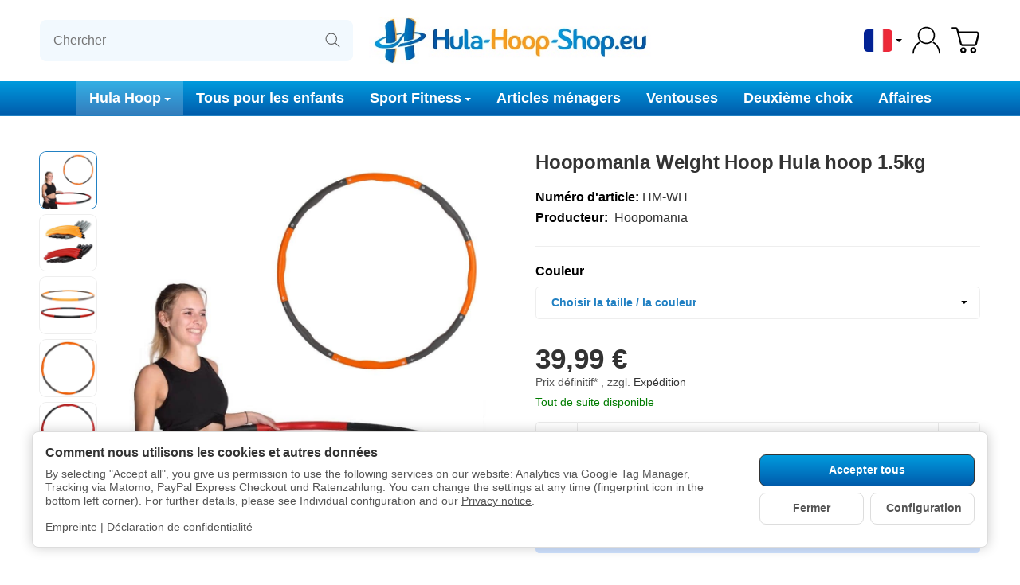

--- FILE ---
content_type: image/svg+xml
request_url: https://www.hula-hoop-shop.eu/bilder/Favicons/hulahoopshop.svg
body_size: 24546
content:
<?xml version="1.0" encoding="UTF-8" standalone="no"?>
<!-- Created with Inkscape (http://www.inkscape.org/) -->

<svg
   version="1.1"
   id="svg9"
   width="450"
   height="76"
   viewBox="0 0 450 76"
   sodipodi:docname="hulahoopshop.svg"
   inkscape:version="1.1.2 (b8e25be833, 2022-02-05)"
   xmlns:inkscape="http://www.inkscape.org/namespaces/inkscape"
   xmlns:sodipodi="http://sodipodi.sourceforge.net/DTD/sodipodi-0.dtd"
   xmlns:xlink="http://www.w3.org/1999/xlink"
   xmlns="http://www.w3.org/2000/svg"
   xmlns:svg="http://www.w3.org/2000/svg">
  <defs
     id="defs13" />
  <sodipodi:namedview
     id="namedview11"
     pagecolor="#ffffff"
     bordercolor="#666666"
     borderopacity="1.0"
     inkscape:pageshadow="2"
     inkscape:pageopacity="0.0"
     inkscape:pagecheckerboard="0"
     showgrid="false"
     inkscape:zoom="2.8977778"
     inkscape:cx="225"
     inkscape:cy="38.132669"
     inkscape:window-width="1517"
     inkscape:window-height="1091"
     inkscape:window-x="1323"
     inkscape:window-y="652"
     inkscape:window-maximized="0"
     inkscape:current-layer="g15" />
  <g
     inkscape:groupmode="layer"
     inkscape:label="Image"
     id="g15">
    <image
       width="450"
       height="76"
       preserveAspectRatio="none"
       xlink:href="[data-uri]
///6//////n//f33///8//3q/////frx///t////+//z///8//r8/P/n///9/f38/Prk///6//zh
////+/gDZbECY64CXaz//P0BabIBb7cCdr4Bc7sBa7YBbrv5/f/d//8BZrb8/fj//vb5nxoCV6n/
/eQCktr+nBj5mx7//uwIXqXemC/Z/////vPjmzT1niH/++0KXJ8CYKn//NfS//8Dl936mxX1+/8C
gcoOZaEFe8ACYLEDVqUEjtD/+d//+/MDjdYDhcwNa6kDk9MHhsYDf8QDdMMDdLgLZavtmyUHjMv1
nRYQkc4OVpIKbK4VaqLznCoWhbslhLQUZZvomS4BYrUMWpnxnycRc68ITZD/+ucIbrMYfa8ScqgG
VqAUWI4KSYkDnOD/+MEDcb8Kd7rO+P/4/vr/9M8XjcT/+s0Pg8AEUp0JUpcDWK0UU4oMRYMMcrcR
eLUST4TU+P///d//99ccfbT/4rDjlTADeMQBaroMf7oVfrkGc7PsnS/lmin9oBu/7/8UXpb8nyL4
+fUDfccOi8b/3JIeXpD7zYkcWIjYlz8NmNUfcqcfZpYugbfEomkwd6IfbJwtZ5uo5P9uncLYlzS5
4v/5+f2mx+Yii76v2/x0qM8dUn8kUHKize80k8T/7q7/35zco1LYnEqPx+xAjLsURHYEh9Nip9I+
m8kxgqz70pninj7A/P/9yHr7wWzK7///78hlnsdBgazsvXusz/dSlsAieqnK/v+u8P/H5v1muOfn
rVjwnB3c+v+f2f2Fv+VnsdmBs9dNn81PirXLnlh0v+X/6r6W0vN8xvFhh6i4poLSpmCcwu+Tvd2N
sc9+qMpklbn+2qdEdJnisWoxjbaM3P5SqdctYYnut2dXXEm3+v/V7/9NfKVubVXzoiy42fF3td7M
rXkwS2A6S03q38fjwZB/i4d2f32RgFUilMucmI5BXmvrpUaAz/zez65Vb36ykFisqpr16NeCm6vK
vp39tFOlucS9zM//hZKIAABAIklEQVR42uyYScwMQRSA671XS3f/bXp6zGiNf4YhZsJhxIgtEUtI
HHDBQYhwkCDEgYgQicRFHCwhQ0Q4IJa4iF3CxUlMJIgLB0si9iWI5eZVdyOxnMdhvsPf1VXVr97r
L9U9/YvfIdNsOhCAGKYVgB8SBtCrXDcf+T5RERVKQ7LZ5LFYybFL6lSk3jgMKTamF0CJLp0GyRhg
SogFRJIeQkAl1G4kpSRMFfIcLEiRdz+/3rRxZGNsPfQOgRMDoEbRpbOgUogoHBlLn1DrVaZWkk7c
64SrBDigNKIJNQaB65bcw8++3WlfP398QqOmdQGgSFHUVdhpWCEIpaShmpFFRDLNxsiRIzetHlsD
CAJUAGGkIADturmHRz4+ft9qtV7c2tjYrgogojAk0aWzoELH0Zok6rAWO3EMYycsP/Ho7O7VM9hg
IISUEgUARKvci8tmzt+74+jHDy/aD5aPrIkCelJ2FXYcJF+yQtI6DAWMnVFf8vnOna8Hz25e0gsQ
gDSG2CDxhNy9ySuGb9kycNvRx612+/h0AwVR7CrsOADgsD4UJVlDd1hj+udvb78cffW+/WbCDEDl
SSOR4V+fbv+bMytDV2yZOmfurpfv77Y3L+Fdit13YccBAELFHkjOkPn89m/vPj7cNmfX49aLNWMh
4ncdK1QKpRF9Ru+fN6RaHT584MBB216+P3ly04wARHcT/gcQCWDU9mYz3+/2wx0L5gxcuOzVndaa
GYGphV5okBWDlLmJy7YOHbqlOnzg+PHj5r782n6zqV4I2GKXDkMMBAAF3K773t81v7xl+PCF217e
aR8fC6ZGyvMAEAOg3IEFS4ewwjIrHDTiyOMXrTVNjLsKOw56njTJT5aC2//M5MVLy5XygKmLjr5t
71wC4AAqBSm55/Pnza4MrfLw1KnTNry682ZCgx+0okuHQeWR9A0p0H1vzpxdqVRZ4cBxu76cvLBR
BACglMMiudFzdd7S9eVKdfjCTOHn6c0oirovw06DWkHQC0pj7sD8rVOGVNhRecCocR9PfppQ98kR
ShmjtKnXeq5V168vl4ezwoHj7YP09Vipup/2nQcVBgBCad1339LBg1cMrbCkAYMGHT05Zk1dUomI
pPS8MIz6TR48tFKtWoXjWeHT1sg4ECUjunQaAgAkVnhx/8rBK2ZZhQsXTh10tH32kgQIDf8B8jSP
T541ZMgQfswOGGgVvr873Q8ggO7PmY5DVpFkR88WrFwxdEWlUq6ywqlHv5661QxAJgpBKLfPsflD
Bg+usEL+Lhw04ujXB9PjvxvkLuS4fEhH7fXpkejvc3/O5MsEWZKzP+cKRLRxLMklyUxySCT9yfV/
Iw0J8JcU4I95KZAtl3Yhcg+vkh4JbEc27S+3AClJ5/dVuLbfJqfLwR9B/pHjvyZlClXfBUNmzRpS
GbplOO+zqbzLPo9s+uQpBAbzPTdm8iacXSmXrcK1R1sXpksoECFSinUBTNEhjKjo93LbcbiXD4CI
fCJ9BGR+VcBzVXJ0oEgigJIkaSFISU0hZs5QKQ0ByLAmfR8AUfoCyfhxUWsMAltJllHmOF0LpTE2
ZAC9HPonP5f4mU62NLfBsUlHygtNXQbo6gI4NYq0QnRiH5AbRSSPfEgRaV1kV0Qv8jwb3fZgpoiI
uDa+IcmsdDpxFcTFZw7xbzLTPDNRifI/sIbsjcS+e2YPXmEV2n02ddfTFn80GJurlBwi3+/yPDtc
ZYXJLmyd30iAkmwmiETIACTaSuRFCkBrUbTv2iQ+Fp0Caj1Mq1Rhhi3dcYgIXXeSLgSC0hv5o5hU
XCLFSRUiQm/N1JtNH4Bzi0t8G/0YJ3lmRgwga5KSun9VnilMQ0pDmI4zkPbIdIOmnalCYoVJfKrJ
0BuW79PTk+uTz6/ysIAFknY912WtP4Iki2Rr8dGLosRLWmnmOFs01SLQIqQv6ae47EGSSvoVMS0E
M4X/2odWgNdzev2K1JF9VK6z/2Jr2BsuLZTvf2XerFkr+NO+ym/KUYs+tk6M9DArgRFKKbR5l4jx
WEg+l3ORrWlMHncS3Vyup4+r0JKVoXjU8X1H6XwPj2lVgJ/1KMbLFKqsTm7WagBF02hMHwva1SSJ
gwihvHpj5PQZnKkDDFoVySWUKuPTJGIYKgazcEAYMpSeOfRj36OHQjr2GBtS+Z7+o889OTdxdL8+
URAUtFKxAzqf68mp3lLE1xtpks0NP/jV/iEYLYrLVT9NIto80PZxI83K5uklV6fjxFXYpm0zVuO/
n7Ws8Dvh5gHWxBnG8eTucsnlckfIJSFB0ABJAdlbNmUoaJGlrCIoIlIpaKlFFLB1112Kba3VVmtr
h1q0UzvssrV7t3bvvefTp/Pp/70c2D5db30IXG583/d793cdmRE2inBSiNpiSwFCHccGQocF1+Vz
gPACNNiQkWYs/vHS61TAelU0AyEsLHsl0h+rJL938tnfc3mDihDiEETnnpPPfsSP+Qcavh8hahr5
5auvdYqSPkC7HWtWxT8DdXracWOUzpJS/NTNXwyW+BXAQbPfkJA5uPWLn92aV4JGmtWxEeKxp+H8
oCBaLka7HVYMBMyMBvtPCLGDuiFAfyXLXSmJWR8fqCc5fM+1PlkSoJ0s4krWi1e8KOh15kBiiAUa
C2sk2i+n7O9vCHG2/wCJwTxK0AiVwVcadg0h478cHxrCf0koWHl/aXnYKMKJ89Bi60g30JJSZchZ
Xdt6PVQ1Uo80sWnvV5d2JODZehJG738U2aJ6zOG1iu8fbD/4kpVnVBXHwjKS7/LFW/buEljVU/r1
kMT/boC8be7M7Q8rPH43qMxpeVltn+sUQvrTnr7wrqGhoa3FLM/jb4vF4dUndD2YumboCGfw0jXM
qLDGMcfpJ0u+C8s9htDI4d5qXkQwcZQQwqZ5cyTlcY4rpeQHdndXXlwNWdRd1/rmrS5JYOCTRo61
DjwiB+gtavQdE7KjsZkRESNNhAjr/iIaRODzg/PHajoMIn/Nk9RjY674n5M1f5bFSTtm9oYRJBVh
zaffUpdURWjGQKydDb1h5ejenEY1xYXXfPlJRwJm73eh2mM0hCDKy8+2n3NO+4tWXls8eB7l8qbE
jMV3WEcJ+h2cOmRETXG4oGDBzHWSDqbHaJHbTxCiuhyNodfAxtyVWlvbuHWZMchAA8fkS7pea8yJ
SzpixJmnZo9FVLGojnT0enW1SHNwnDIM7WSWzJH9C0K7Te+1+g51X5w9v6ysmmRy2abWR3xyrlk+
MbCoesUzInI3kxqj/eLPiNRcHCamIdSSpDEc2onqMQNmrtcQarFeixf+FA+iqh/dgz7/kSG+UyON
yWjt3LaqPCwiIiKcHCm6pIh2HN2GNQYGMdKumb0ejycCpT1CZdOn337SMdtoggkxPFGDUP2hLoWX
0fPywZ5zC1uusvKRZmAmPRHu70sMnjGvU8AoTiVkRguGRoFAGfbkTSsdEW1ktqcEE9S0XIvn1C3K
HErLiW/cGsPyZosliEdvIv26nbVxOUlHUkosp+LRn7TZv4pkGChx8TQiSPKnQAAhb8ERVDWjdLA6
h+Aa6S6LnV9WXV//ev0lA1OLqjeteD1ZEpz1myqB0BkUSdHXpF4/Fl7HQgsA/SmEacmSP8rT5P1/
qMCQxGmXMOoH9HjsxpQOjkFmmP9CCFfZXO4hhOORcmb0fXXp5mXYLMSgAgXBID08c5XHc8YF2McY
P+50IPx1mdEqIUujH7waCHEyKV6gAQjvP3jOxHMJIQcbpUSKt740b1LwdEKIgZJQygGGtLSwdGfz
xry8FYdFnKz/i5i4sfzNX5rZjUd2ro2LX705hidbMeNOATFbU9NghU+lRPkRwja06kCLoBCtXPFr
HOEjGdMUVcjn0WUsuXDW7NDJ99WTDdY9cGsW5N0fDg3Udbe+KgvJA0VFU1c8owSqtvFn0WH2VN2M
uSRN91T71Nzn6OwtWi6sVbsk6oigZxCVChUhWszG5f+L0Hn5DM8EBEO1wVZY8+Pzt2UaA806G8p6
iZf3z1wQVh6GXXvypPM+++nbr16+4tETD69zKaIsoA7Ek2xYU1WzdMLdQDix5SqB4NKYDIJ8sib4
tOmLlwos7FZQA556Lg9viN1/5yXn5+UVHBNNHNWiCPA61kJu3EZFClBoFFkcsjyVVFX1YdLmGMGv
s1iodCCMjk7qsnCqzeJa3MauZQT+PIPR2VkWRsOYMVlaNmRaNp3anLDhigACzwaeHaQiVFcLuzDK
m9XZ2fM3/eATJVlEZaF0Pnr4zjuswtK6yUWVK54UI02hNqKE2kSvZdi8w48wNNSEYvVKKmPsDKIG
IdNU0o7z6ACEChTVuGy6UHrRxYbC2W7GHLwGnjJtC6fSD+IhZ2NGNv1/I7wT+Ux4+Hg/wrbvnr89
QUY9JCr3/y5LzpFmj6e8/AIQ9CP88tODfYv7+voO7n315EeSbPXaCGGQqimMcPd5foQM5jWKsCn4
tGAgxMLmGmy6UYVEHewIDWWc9QUb86a1ipwbVeLZQebASMzNFIC15+yheloEVaDzoVGEcFbS5gSe
7h1qwvzSt65Ji45b3oVCH9EPYkcow/4ZYw70x6Gx+tuhwxUmLtIeRCZiwkJTVeLFClhMJtSzZ/sR
4uVo3Mns3D0/e352d5bMGwNBnLMLoi9ZsgqdK2MnVy56RnZgtgabWedgSdQU02wGCpuDtbg5C6Kr
m9vA6oiQxWIJVRGWuFkojY3RXKvRaAoFNz2Vm7gdriVVdWgqa3cE6BkHhogx4tOu/0eEpLVAuEFQ
7mme4AnzI0wsLLzm+bfF+54ZObBt+96rZOc9pQsKPBPKw4ODp6NqJCv88tlX9+69aHFGRltL+3mP
75EFHeelJkYAGFqBkBypl1E3lE06FFdXZ5xJCK2cw22xGKPIi5A24tPu5vRifcG0KXkDChbbzlKa
HkV5OlRPHRxBHPU/UemDy+NyCCFKVjJUI8fH3FYRHQeEUWQ7lNOyuNoGlbbD0Y76OhNpP0+hxQ3/
rd6NYgw6UxAvVN/hwNqyowj1UAbXomxCeKtijuJgU1jUXMkK81i6cnJs0aInZSpAI7lIZMnaa0hk
yAyZUKDbgntvUB99JY2IXDsHN4uGDOdm/dOhlTegzLGBuRruHIymaZgybNmGk1jcA/oFBSNz3MCx
//jehT+XFnwj+WGe8DlAiLJh4sRrnn/iuy3btm/bvv1jl+vxmb3nezxociPXQe9m3jvPfY6K1+fb
c/W8nokh57a1nPeqmKtnvF5GDcrWMStUY4vej/B0cqRW1m20lJQYVYQUvjFEI2dRRhGSw0MDzQiy
QXjxEYtro9Ux4eQxhI1+hHBSJhUht+y2inggPBKlN5yN4t1mgxaw5NrZSEZDCJooWb1EkGqJSOBw
2ElTInGBl0fV78DqkHegxTCpzX3G1T0fZlh9KFkGPoAmq4dNCCpCOFLYIAVzO+ATQRVTIOwbw8Z7
ucZIfGWjqiyXJ0fJ6hC47TqHmlr5a3odowYVjClSjXYMPdiGngkCSmgo3t7NtXPkedxcqBtTsCM+
/Gt7hnVYnSdKJ0wonzGD9iKoC/r80AfPnrzqDvRUkh/P7y0oON9Tvio8gjLSMwlhlIBUBl9e0TIR
0rP4oGRDG8BBek1W2NNW2H4VbwAK6rIYBPFk06Rx+XuXCna7w/6njjIDx7GBjRLrNxJCUc0ejRbW
ocYVBEpMEes+6qlwgYUQRgNhOgp4E3QVvgsIZ6WpVmjg6QVzE6m6yeRGK3W0nUVpnZsLCLVwRgf8
JevAKkFXziatsOB0hxmekoFL1HIgGD5rc9ZfHDs/u6x6X5ZoRYtQZ7NT4Mrlly65aXJR3TOyjRe8
jM2mgxlpbVDOHYkhCxg5fg8N1fE0P4zejk+I3Yvv7FwJGaSGELQxXPxJJb4FDsdCNWqknbwqvapr
h+fXU1mvHmD+4/0ZxuraX4o9+znj/QjPvOaJGxIU2QoFkkfyeyd4PHmeCavCwi+gjPQiIEyw2DAq
sDnQVgiGbef9IjhKWPYUwrZ2pDOI5jxlObx8BSG8aKkVeidBeH8TzEB/iaJZuWTjtKl5raLJgTjF
oDunuDrXdTrRdkPfDUzcGnJ41ZTB1BxCOFuvVlGgBoSrZ6XFL+8yYkmYqNnFy4q7jnRl9scklFA6
oBJ0p8RkZtLRTPw/IVTQ26HokWZjekxx/xEcLk4oiUQZoSXuqhYwjPLmJvKksdX1+5NFK4UFxCZQ
6ByYHDtlxTNZruTOpT4MEquEapgErUJFcS5d+pBTkXh/VsoaI81e6i4+9N5DyC1kiXegq8tqtQU5
AyyJLLree8+J5g8SFnMkGpTI9aEIWEu4YNSnMkjo3e5/ROiv6zkg9O0oRYMNlR/VheeeexAIrVAU
K7aZeksHvvFgH0N9dwaAseF7JMGiR+li94onejIKAbHlVdmgt/sLIHKkhbBCq2A2crAjs5EQIiOd
t1TgZYUabRLoIiIJkpx8YuSoJF5y/rSpGwcUKsJzZeXeJ19vXVK3svXQ005iaIcNcVpIC00ZTKpK
m5W6OSbUwLP+ZkwMEFI6g9wgwLKsY/ODqcuXLx968PqF6W4VoY4DwOtfuxGHUx/c3BGTgnBlM3Fu
Izd74dYb6ORb3h7MTChRizozcla4DwtWT7xv98XZZfNj50/u3rfDJwsOKs6uFKydA7DCTd98M9C8
csmSgQMfJ4OXTq3zBDHrkcPD+c1zjz12q5KrdxjJoXK85NxzT0N+flPDZS86RavBEoXtdK3PbdEj
ytzx8paanqaaLUfvlwQvz2NVdp18/ypJKElhmBIuV3K++PKrktdtYbzES/0PopWV9BOXIF8+cRhN
UuxUaAixYxgDPcqVs7asWrX93t1AOCEsInwMYYrFTQyk5HkZbW0hAHYF2r5awqTFwheciiLLitOp
iE7X0cTTTpte02m1Jr81b8tFu2SetVAPWTm5ZWbpAVm8pGBa3sYBp5nT50q+R44tWVQ0+abJZVMH
Llsnyrzq6v3VWwAQplaloTvT0Z9J0l/cn9lxe8Ws6Ojl/Zwxyj178IakivU5cXHHP9z5/JHZKeRG
jSnLnnp+5+rjVXFx8RU7bxzsL2F4PL8kvf+VodRaZEJxaauHXltYnEIM0chgeHOUEeFX8qG0n59N
Ul13YIdLFgJh9aoVTi4qqpxy05SbJt80ZVHr9hM+yYARGiTl4+HmFQV5Z2wsb2446pJ4I8RikLLu
bCjt9UScddaMC9+6VrFSfmrCNpsa8mxW5/uLmxLPPPPM4MSevvdFKZe3ut5Crv+CLESlcKzRIL10
sL19r8xzbqoWT5WQmAReLQximQBe8iX/sG+gtbU8jOpCYgQBwmIkW4LzsuYFDbt8zaoVYqdiHDaE
CWG6EV0bAzqfPW3kR3sOQuksLAPf4SVHioPntrS3t593Hn60tPT0ZIw7E1bYKSnb8ktnXnS/lWGo
8JVOzJzRu+SArFxSsHFKXqsTTQC8Sbdi6tTKyqJKrFNl97EdimDS+mVUKbgRC6Pj4+OPr0lK2pmk
SUUa1YX9OmN68c07K9LWR+eszalKS2scemUZEpqzU4oHh+Bqq9ZGx4N+7fKt/UZzkCUqvf/tpNUf
Rufk5FStP/5h440dMVHYZAoMsjNmDivPoCHhO4AGW2ws/pVtqtt3q1NAcENGCoRgOOUmVaZsqps7
IubyvA2nz11EujitYMWCBTOOZUkWJDW8tG77jLPOoBZzRNic0qaPFd4O86PiEAUlIzy0JSNx+ji8
VDZu0vTEpotcVl6+vCcxo+9ueKoUo5GRrj2v55xzLpdoDU5tEVNR7PUG6DcEISVx3jdyrL5u5b4f
ZnjC1OaMti9/Y78xSnA+Wlo+d0QWhz3nn0F1YTA2m2g38We3ifbR9vT1JCL3AcFdksHhZh3UtNZT
XQiEE88NCQHekJBxeBEAVSEy0k7lo6bx4aXz7hD0FM/t8vCqjWesekxBUZEHhArq+txnh1csWtHa
untf3YrKsqLqY7fKCOtQOxt5U4ZDUZETvT4uLjoaiw9ro3/Ra+OrgFBfsuz6nWlx6yvWpN6Surpi
7fraocEYt94YMzhUWxWdtjrplltSK4B/+c0xUQYuvfiuxqq04xWNqd+nrlmfE7/6xoUJSMi4QOxz
2inR1LFua9ah7uqLy2CG4FjZ+jG8qYExLB24KbaIGjR1+3avLJgKmXstbWKIjy8pmFKwoHlgYO7c
JQUF5cNOQe/g5c5tIHhWaf7wzPw54WHhTY/KAstpCB2C86KM8eHTM2oaLrmwCWuZ8ZZofe+84NMn
9u2RDHouypgLoIWFQMiSEhNHWC86SHDBDPYhWEFJfnhfXV39ZUdvdWXlh0VgP4m2Ks6FI/36iWI3
I93b0Dtnm09QgNCzalX4BeOhLiGLv/rcrfdK4ro7W6YXoqiY2HPwfkR7Cr0WTsdoCCcWtrW1AWDI
pEmgOC54HDXYxJcyIibMAEJWzdCUhgVQjTfFMYQcGyC+P3x4ZAdKFteOgU1lldX7FCg4bZXTS+U2
d8Lgmuiqqrj448fJAwIi2m1xRDKpn0s/snNWfHzt0M1dmQs3D9XmRFfc2DHbXdJ1S2189PGkuxZm
Zr5yQ0XV2oqhjnSbPv36nbVro9fccF1X/1OvrQHv1Q/2G6nnGkB9Eht1UgMMsu/J+srsWGKIZvei
+ntFgQmi0r6sctHAM1k+V9ZjK6cWTV00nEwtrOaCvLwlw7uczuSjc884Y2PpPYpNb3VdNndOQW/G
oz6nb/+85vCIOTXrZJ5aKmpfXXo8I/yCSRmvLlUU8dqaxEmJLS+IL85rC0nsg1HQXh8vIrFoIyuk
BRjNPqEDJiTHSCddDx+u6+6ufzLLJVvFhglnXKC+rx2CWLgXCPVwas29M/fIXlFDGDwpcXpPzcFf
hFxJ2fV+XyJAoZPTfrlTRo5nYKivBJCCms4UttS01/RAamqampoyxo0PJiu8OuOsiDkXrrNS85M1
u2aWe85f8JioEMJpQLghUu9VfFkuiept5b6VlWWxK3fJVh5jJUE+R7GwKjq+dk1q45o1FY340bi6
Nn59XE5qV8myu9ZUrV2/8/piS0lC8SC6bsdXv10M59qYszat8bbMEs49u2PncRy9odhdknnjrPXx
Fbd0FKdEpS98sCJ+fXzqUwlGHtEOCaCoIBu2Qssk17uHujddHAuC2WXZm46tE4Ug1IVAWPeIE6OU
kl9fNGXa1N4fJKtr+4q8vAXDWTJzpdU5MmdjXm/DDqtBPJFfXtCbv1/Eeiu7muaER0w/rAg6GBK1
JoT7a8ahX3KZjyYs7m+aNCnxgPPk4sSQDFghQwWxV2xvawNC2b8zpwNVBs0CKgS9vNX57r7uTd+0
jmQ5abjyhRMg4UA4SUV4aT+vfDy3t/kAIoDSjA3fCXPwsJq+V196CEnKie0tGYmFwYWJbS19L4pW
nvihykPP0kBW2FZ4Ts/jV18xKkevviRxHDlS19WJEX6EJup+P9TgQZDYJ4oaQkYQgnhJQpZ+Ni8g
0j42NTt20YgTLUrfjjdIrhWDgDA6reK327aOyW2/wcpy1nTFdAxVrM2pfW1hioGxpGS+vfp4dNrO
rpiFN9ZGV62+oWs2iu+SzNuS0tan3fJUcebNSWnxtcuv6zcGRqYUdwzNio5vfC0zwRSQK/ruU5/1
9FJJj0XGo1+vK8ouKiuLjZ286ViWjNI+FqGw1cUbIo1mcccSxMONhxR5/xLUts1PKxLDgexwgSes
+U7Z6tu2xOOZcafPao80W5WjKNDCm+63GkAHCLHXnTE+OL+vU8qFDUjrWhLHheT7XoI1Uiw04iTG
K2Ix/Qj1f0KIyMJbxeRH6qqxkXKfT+ThmVnlQk9YOXVnVIQXffBrifh0Q++ShmTJ5lWGF/Q259c0
DI88nJXs8u15tq8mcfyk00PaMhafd9Qp5aLrB3x2A69mKQICcOE5LQ87RZkE1qP4RjI0hBkREeOB
EB0JDGJp/vlnnFV+CAinaQiloLN5aBdyWJfLmfzGpuzJ1a9nOZX9h3d/U/dN9+47neanUmFTyEgz
i0mWLSsuPnJ7RVp0TlLXss1Js9bGNQ7GRHrRuJ593c5Z0TmNNy8cvKUiev3ym2dbqH4CZvja1LsW
djy/GrhvWJhuQPma0AX7jZ4FtwvXduvh+t3wTbsvu1cmr8oIcvIPu+uq4RCyYyd3H06W1O5M0T7R
YkR1IPgG8m7KmzKgiIcW5OXlzXUJPKpjXnykd9q0ggafuKNhVbmndI+Ya0S3T17XMCM8ovSkKKgI
WcG1ZUZwcNOdTkRSpDEnUDyHzCSEIYnt10r0lpfDILYjFAKhQXtLj9H27/5g40qjoirD8Gz3zty5
cy/D3JlhEFEQJsBRlmGLCRtMkM3YESHZ1YhIqVRUNAKVTUVCDLU0pDS3ylxTQ3LfMu20aYuVtv3o
1Om0ndP+vHem5VTfKT2Mw8y93/O92/M+7zVx/Mj2ggl3FAy6JJH1gaJbJRWHhKC0h7KCHOmcn1n+
bHF9vXsbP0mhFD/s7zk6tNVusztdZ4c7CxOjbw/AtyELviahTKdsn8jABoYhQtD45oIHR89asI3n
WFocB0iOzBw16vb591ufcCMWdh7miDNjAeF9Qav+ASGuz8wiqd50/uL2wb03vv8ga8Idq2tGnK/M
KKCcom/ukKgFRxoRH7NmSayWtjA8LS02CRDmRwDCQyvi25MfSQpXKwJ9TAl1uwBd2Xt1B+Pi8/Pj
XkoDc+6vdcw7Bbe74o26Zx/7LH/iyrXNsaAXFGmOfWX5+bn7ryewovP9vsx7+/r65r5oM/rKHDii
hvNyDbwpFlgZCbFwSmb2DZ6OLMvalqanp99Za5XWpaRnIyiYNGDLWKjj61taMrbZzmfUBwe7raEK
VSirx4hfTlCwe8BGqQqkVcL986PHBCRedVp5rM2zozE2dtT6diEyCEDoiztUm/g54ymd4b0IehVx
2GmctQLicDfxsoAvMHCSlIjSD0JRyJsSEyv7XfZzUAfXDksorRXCtgNOLJtr96XeQrhEmGp04szK
ngs2UE8Enw/IY7TY9DLnYHxzDhwp+oWMxtOFU1NpP+Y2tHyt19zjxgBCI9IpGcJpLUH/hFBpAtxv
DdS0oTBMb2xtnDJhQsHSm65Lg320Cma4jGnLytrzy+N2OFhi9SlXVScdQqciMu6B1FOAMvK7ZpXK
AAhjARblmc8eKjsd0R6ThGIMlxKVdGxFZBde3fFYLpwvclMVKgVtwrKY9tPlcfsSOP7KYN+9mX0F
fYNXJE6rD2VJE4Ti/MB2uhi0KGbY729DKMw6yauIJPOzbk/HqrXaarPvzG46KSrRq/fTIxGsX9VS
MeTcvjw4aFoxT0c2VCHYX6wOHpfR7wSE2AFWOFuYM2ZMTuHRIxcuDG2cDwRnzd8mAcKHR1cCQgPI
RqUw566HAaFI+Sgt7LYs2uDs75OkoG9wRGxgIf8DTSe5Q2TtzO2JMxf17HaO7EFivHyjjaOzxkmw
v7M31s1ECZNzz6O3PToqev7T4FiIBfKKD4ma97Q1dRyscDyxMyoqrIk6VAlPJFKziSAMGVM0ezOH
dEplYs+4pwWl1CMWUr+QHKkS+cOemsasrCnp6VPyVhdkTr2jYMZN17vHB2egdX60QzQkIE2JL4/Z
EeXVGYH8XAIrPD0x7oGk7+K7IiO/SzXpUXf5pAHCiZGf7Xr219z8iOS4ZgPlT+pYlBIR+Z899uwa
crMrl0X5K8Crhie89kgkCIODDk564v3BuXNLBl/czXOgfOUeF1HXov18Sd/UCVOntnWMtKFibTzJ
M1Tr6G3b05FNV1gX1+IWll8V/TV0cEXnhvpVQRVDrvX1OKXreLhN8Nac9VJRyMKMHruRGhqMStw9
s3pUAPwT8r3ExOgAhMBrEv925eiHJ895WUCSr03TSAvG3zUeEKJ7aGZkCOFFiZk8B97h3nszB1+x
CWDzAKFZ7C0tBQvkXrfn8k2X61xxWz3kLC6wlJIk3f/WExt7EkeNBc8NJFCBFh7dhiTWpKTYypDO
l9hpQEjNaEA4h9gZQKjxQGgAhNRsIkeaOHZcRicg7Gbg1m8Bwuzl23lpfQswrLEqLCw/XENZetv2
vXsHS1bj3OcdP+Dc/AqtETvPhVcRhERz+3i63BAKEISguQHh6UiCUEET5sqEeR+tiIwAWL/mRuQn
xyUpzaT3M6QeW5HfXg4IY8oB7PUoQyBkaLGAsN0DoXhY/q6bTonrpnBF0l5fIvcE18XVQHBqyTZX
I/g1QCgLUTVWQEhWeKv2zvQs9C+oWb1FKTj7F65KKQKEd0+bNm2dZAmDQXkgHFPca+MCTeSvhDfB
O44JGIWiPjEaa+aid0Sj+PbM8Q/fBQjlEXl/cQGs8K6NPDZY1gbpkAmCdzbahguAIGj4bw6ANwoM
NIDsEsHQ2ijajdw82dTU2prS1N9ht3ZcOb++2O3OyCmqHzc2eFQ1qtDe158ibaxoJAMkbyILaj1d
TECoNHohRA9Rbj0AQtELoe2ae8zYHEBI228OPVMcgmJlD1nhKjhSq59G7FjXmoWWuNNus9pcJ/Pu
gBUekIzIiPCVgtEv1nE9Tm75OpTkTSBx8vNbcmhluQzhqXI41P1JWmaS3tcvqu7UisiJuTvrDq2I
TM5/shkNOBwo/9RjK9uTy3cBQkpr9jliTaA4YqOWxUV0TX9kjUMm3kURt4f6uxutIZL3QPzLoEZ3
lWRmTp1QstuFogJWKAQqaY95ONLns2pt1ornV6U0nZc4FTUujCMbmoKzM4ac60mxUmzj/Hy1ah/O
NpAxdrn7Qxun1VgUPhrh5fk5SPPXdS6aP39+76KN71BxIVx4aPTk6MJtsFRFmFbttUKBfBzjbRWD
duasFwlCssMZ5zfdDx7TBvBszsUdW7ddGD5e2wQpS2PThq1W+7XOjKLqoBBoLsZVF2XMLC0ceGEr
hAjok4AslD0JmkkEoSwVAY6wS+FvCD0ieR0jQ5gDK3xn5thx1e6zopJCDHfC3dJyd+0wILwPtNRS
K6PnLzetzmo9aTPiwznr5aw77shbekAwUU9DZbL4+sVGAcKI8pVrHCo6PGbkBKwDVhhJEB4qi09u
j8P4Mdvgx0bV7Zo+cWLue3VrH4lsj4h5zV8WosC9lie3l++sW0NETdmxpFgIPzSxqfti8iOmxy2r
UofpKNgo8WdYmEJ+agsQRMauDTM6v0FhMbVkq6vJAyHRDXoZwvTsWklauio7u2mvjTOZ0PAgRWBL
Su1TzvUL64OmuSGaavC1KI3O/qKxY92f8CxyWTSWuMW90Y+OmnXV5erYvHmxZBUh+gsV36qcjBJ/
t2AGV4Tu5ByEQoLQX0nyPhL8UbufFXZ/QwBSJ2V1Ywl8P622pRVL27BKWrNS7lxV39/BS5vcC6eN
DSIhN2ynZ+MTT4GzxhI4C+5Oq2c8gntS7LBY1JfFzhKE1KmQn2fD6PESx1MspNL+rU5MEkdf5Rl9
mJmVzrpbglNA4FnXB2Vn31ljZ8z8jdasxqYDoilMazHaLq/OnFAACMFE6VQmBFwkHtfLJnaRFVLT
Hw12OJcqQJgMCIleS04uu14ViwZqmIN0bUhYml97bPrEiJX7lqQpIJVCbV+O9xwjCLvap5+CZh2P
DEhAkoMkCTSp1gD5n4mlHI1lcWhU7BYdsj0/1o81OudOQDBscrmWEr2GxIXMUCVtzyIIefFiW3Z2
dq01VBWI3eZPVq9qaSm937YemqNpOVuFSQgpZvGmu/q+EPcFUZ+gJSHQJGtvzm2PRh+FURhJ4z8J
PWtWeKpydMDthUdEyArMnLB5zvjRsx76RNCYPGM/XuUiwznfR0IKCOWGGFbmFLo8mbnNzsqCU286
7uJ5+4aK+uqmDLc7sXjPF6gprCSmWfz2jzyUaIawMBDdKqpvSEOBxfwJIdIZavlCNQsaibJUgjCA
2BkkzkXjxgXskTiGepTDFcHT6kuviNIMYodrrBxjvdGY1VgzIpjDu1GPrQeEcKQiZbw6pQmGpEkD
hJHT49ZUkSwBcUEFWKguBISOup25E5Nz35sXlaZNo9K+KxnWV9X83opIlPZ1DoNJhdJ+ZXxXfsyy
pDVx07uSp8c8u0SL9kcVLDayq+zYA1FhpEySOzh6RBYruW/Gx18HzkGUzjaCWMvaa72/JjMTEPII
S/Dm0l7ar1rJuKm4NXtV027RqNciUhUHrVq1cIDH4bw7aFr1UZsR4gBOupgzbuzCzsVGuGt8cigr
DiU+OhmZukhNAkUoS0Aaz8wff3t0Yr/E6s1IJIdQY89acEGgayIIwUFSRsNMEkdenAsMgeCEzL4J
qFSnUraF05U+BYVqdlMxeiWic2BDcWn/huELn9slmyRhuuDw7uHOOYueQ7JmUJLCSqHwQEiL6geI
BsiRUteeRIjYD1JUM7IVEoSC1FM07r6QxM3oJbL8SOnylFUL+52idUYQNZvsIJkuV+RltX4vsWHY
hpOUx+fNcAlKmLzGAlWGypBwfSVavoDQRwUI1cQGpRKE4EjDHWsfiSB4m2P905YseyQSLM5HS9Lg
eiPaT684NK9KE+54Nia+PT53V6pjR9xn6HjE76+LMhgS6k4B2PgnX4r1R6fFL4z6vWGc6Hp/cO8H
oK44rdaEjPTmjLzMzLylZ8XFFTjxSGfkAKIEhOkyhPajTel3pqxDi79BcF6sgLi5FodzfXBKUNBy
9xV0IECwlVYHVSdeEyfxtiP9PUMo6KXOgOqA6I1WZO/YJeuJW0gSxZ5Z0L5Uvixyoahm0PV5+KHn
DhtDGRUa+H9DyBjRnBycW1DQN+GOzLy+vCmE4fN5eVkIRI2tTbV7OnhWxb97dOhKB2wPqQukMpsv
XOqZDTY9IHrRmUlKEtep/dVK75SHLIPDQtsMpT3YGcRCgQMxC6cPR4q60AOhONRZBKq352XkTls3
FNXfnZJxxGqU1tfDkYKcunWmY11WXlbFFbvN5jrfNgWMCBWDSpJby/o9quAiPBDSBIcZLlxZdbAs
nsoGS2zzzpWfTc+NWTuvuXkf3Gd+7mPPRqm1SadyT3dFrgDNPe/6znJE0id3JFTtiAGlhlh5allS
0rMf5eYjyz24xBf6OgRYuYLkhGuDBX1z3z+/acSOzGrTCzVzCzIzS4at7JmSKXJR4UfjJj78xWzK
SG2c2FGbkg2SdJPd6hqurU9JqR2wG/n1d7egblpY+gXuaHdPUXV1Rq/VyEmX3GD93xIY8VxhRs6o
6I0nJFH6fKh30XOvG5XsucrEgIdnLXrThnK/txBBqfJdnkMN7C3tPTmiGbpAq2v38IslJXNXY+XR
Qvekpqb2+Lo95xbzRkSILUZRwOKQJB2+tKEUaWlGTg7kT9GLToAgQpryXw2OzL5zt6DmHl+5jZq1
CnlmBP69cPRto9C1N9p63GPAdLtLi4sz7g4Kqq/oxx3xLzQh+qZUHP+wwz7cmjclq6YGobkxDxCi
qBgxGnSyrg0MrDpt3pOn43PL1qbCDSAKQ2eiq9rxZDkp2DRpjrpdK2Bl1D8qm94VGRGzz2FgkJvu
hNfsyn1k//6y6fER+XHHktKqdsRNB4Ko/ePQgoL/jY8DQ+qrR/9AR70ciOw4G2rnvgIkCkgWGhtX
F+T1TWl8385Bb5eXR0UFykZMUgpXm7KInQEnsbs4+86U1tramtrlKSkpFRucYJ5fvLulpSV4YXVO
RoY7pyhkXFHnVgFxrLcoJKf0XfAq0qXZOeiyPzSzs7DwwejozuduKU3Sh4XRCICVhYXzK6lh8NBz
TpFBXs/ILV+5dSor/0M5o2B13Tx79eSNGxcvXtx78cb5y+eubDpst1shnKxyVPlDduR55oVa6EBQ
vO++kDEkrbknetFWgpAc6H+EHNA2dbPiu8hnFrwFB69SyXot+JDeRFjhYrZBvL/XXR0CLi/4vqBp
wfUZ/R3CFkbo6AdHjE7NRrtkP94KO8yjrmoBjhbFQkFDGhlsmIJp0KV+FLdiZdxah85MGXY3SuaE
eW/szyXhhSXN8dquuNPt6GR0IWCuiDmYGo4wHbukbud+RL7kiOTISFjbRw9EGTwQRnZ1ReZ3RaDn
OB0IJsQCQnnAjfHzDTeYRNeNktV9mZBeULswE5fTthdOfYt4FQcMEHrG7sBot7Vm1drZUKN0rri+
MSs7JTslhc4mmGAlL0MYtLCaUkK4n4zZQNDEHe7JAUn1LioQ0XppNvKEe24bPXpUAArDzdwWheDs
LUy8azQJWvD/rMrnXuZZnVZDA0Se7rdXsA+mGyYGEtqKRVS0ZO12RFWl/vTllz/88Msvb7znQBRT
U/0GCF2dFUGAcCwgvGdyNCZeYNL/B6FJZdaQZPbdBQuee1tggJ5WVmtxwpmne3ufucUS8//J7OLq
sSEhwcHLi9wDUESRvuNCKewwu+kJHkHnEkrDKVNhf5glKinImnHAimqFlXXhyKpjm489tv+xtQlU
xVCSZkYn/6U3Hlv55GtpKmVa6rz3nkThF4ES4ZFdyxyxOjWmSMNBYz+5MiIZL+fG7NqXGqVVOwAh
8CwDju3JyWjwr30gSp5mlAd0Gah+DD6hov2VPTVzp0y4AwsKgpqjZ23iJIYRnRcGji99QQrF3pig
Czo8cLxigy0Uc2vi1oEMiJqDs1KW1x61CaZAlbQerqYluKhobHAwOvmlA4cFlUFhlHqjq4tmPyXQ
zvBv9YLXRtkcXbnoE0mYBH5DsH2yoHIWCnz899CCD0+AfTH4G2hG2Auh3qOUJIUfMUQk9oOq58Tv
P3/11VdfY3366ccff4wnz2ihRfZMchmdGyrwMIUQ8G/o2t9eOYReFiDEv/3XDFFF6Y38ibdf/43z
s9CTFmUdV4PAb37n9ROM0sQJ1s3XBkoT3aWdA8ObrBz42S2oOs4OFFfUDls5hFKp4/yMpRVNbduv
jrg27Z0xgHOr8kKI1EiX0Fy39hgI6QawLfIzjNG+Tdpx8NgDWqTpsVGIbPshyoDQaV4VtExhkF6E
huHVg/tj8PKptS9VQXHARMkQ5h469B1e3b/zYN2SKEUofp8mtWS+ohvyW+SD9gOX9w62Dba1De69
fNMmqKBrnsSJNteV8xcElsEZgrpJtG+6fO0Wca2hgu3KntqM2uJ1F6GXgiwUENI8UfUHe0pLOwtL
91yxC1uQLHHCif7Zs4+ILKWpkOReGOisLJy9ceiwaERBrNBAVHTiyMY5pFrp+WQb1HOop/xJeu6F
kC5SVoerqCTyzNKgO/BJT+mG/v4erNmzFz3z7asHHWaNd5JLydkHKoI8EN42efTtD10SaQjtfyAk
uQL1fTlcCkcDmQAaEDLdWsRDUcC1QB3DCTB62xmI7vASa6bMnMFrtsUSb/TDCAUnZ/OSzQZ2j2gZ
nkWRjRJCHqDeghnRqFQH6ioss9KkgQgaM6KOJamx1Bryp27vkqSXkprxnlg/PcaUGItCR7+TlDQP
IsTUqHAEFUCIBv/EsjXz5iU98EBzalVqQjis2iN0xELDC0RrWqDKKMpeSgL7gWoY+4UynyP3xUsc
BLyM2t/fxNHML3ZJj1uT5Yay2tBIdbIC6QyeM5HhxP2csVEbmQadLSTdOwyDU1qUdCRoFJx+hdIO
2DKzJdCEN+DW8UmCERp5Wp7ZaKy/5p4JPPlyUbniRgX7QJE8af8oPfFiVuGPj691KLq1Wg+ErPVo
RQsomhC0EycHRM/ayHPyVO9/IITNEfVsIY2vWb0FX6UjGlWlBV+L6MsxpAPWq7CoPvXXYo5BbUBU
Q14JXRH0Yw1qtSyyMKf5g343WPA+fyLtaO5No/Qsi15v8UediKwY6TX6MaEq0g+biO8jIt/EqJGN
+CuRrvpaINbGMDBNfIAgxVKbfZlQRomMFKRc2Q5HrDbWF79oIMWrxSxviBIL5tENQRy+TKP1CP/D
NDTy4gNCg7yXD1oYNJVrMdBUCn11t07dwCLn0tE0D67CjJrY4oWw2DpJYcYsiTKsW8XQLxI56Jld
wh1Sw0WWpkGdjKsgyOjzQ1m1BVWvLhDjGLKY3VMXep/NQBJhXDYYQC0ukMQ06GQtD0K+Un3bZPQL
Zy36EfOFdI0aGUJGOlLUQkPAMoS33zVf4qjm+++Yho5MWw+czOBTNCozvsUzGOZPsIYyJIS3QK1N
wnMfhVJuAii8Y1lbsF8NDYwF1C7CL5AnVTwTaNDJjU7GF3upC6TLweSCr1on7ycsmOR4GCGCuzTR
58hqXjM2l75NpyGkIdKm28Av0FMv5LmHQMcaGcLrUYGQ9ONWQEaGblH6yHUuViDprFE06FV62DoQ
wsGz+DHUljPApysC/bXhamwfZYahDD4fYOtI1dsADIkjxelv0DdoGIIw+L5iSeYi6XioQqlWBjZh
uE8ocZXQnXerdZA8WMxmXIZBh+UvbwnV1DpaCjNLCHqLChlDbDUAlK+VZmt0mGIwEoSyo7xnVACN
iGKaHipwkunQmcQcd1CQR0c6OWD0+AUQt/zv+D68CYOhLOwJrszs6wEZCFpIJQ1k9WSotK/UZ8CC
QZrgepX0ly4QURR2qiZgcDtwwjjlwCqQrtqTSZNIHeGbxqqBoBLmiZ9p+TCwDCQCfnKMQITSg64y
KQlBGAQcBgGIRcpLiH0BYVx5BCBEw0PvC8zJo6AbJNuCVj7XoSyYVgCISwYkoMj99H4sHQG5cDTE
huOt6A+Q1p7uCfcj2xBIMZiljhr6GO0nCLFxpbxXAOpD2GhoBC8MT0VT4ztp1hwbYvjryQ74CdAa
lBbgqSGJPjyaDCBNLHsg9GAoWwdFOmwY1eTGjtKFQfIw/T0YxcagNqbpZRPyhHfj1oyg4OBxwJBm
1x6e87lAhDy2+t/Ly7WpPLMMZEt09jwsuLezSBH2T0qOflZ7JozoVgAetf3lN9PLtDyPpPA+IefP
549AxOf5XdwXfTyFCvzkh5EyOU7AQfv9JZwlPpxuFvQi7pa2WUNWiK592b4Ef7W+QY+X6TM93kDh
24DNkwl8mVuSHZ5M55OFUSqBv/EvdD/kEOXc0PN2IjlAF+OtoDS0eMXErw8OSrm7lJfvkWW9U3Ly
3pOhe9wimb536lc+2dA0UzlNaHkn+b1fwHjt5u+5cOip5RsG9H+0dyUhO0Vh+Lv3nHtdF5/ZZ57l
LwtTGRZCUf/CkLAQGQolpJAMYSFSSpQiRZmSacHCuLK1I8lOFkKxUhY2PM/zvtc1LOyw+N5w/ff/
zr3nnOe8wxne50MeL8LeCsINgHDbRIzcQhDqlAvOsmpSgW39HWteAMI+MFCN30UACDyHkAZRN50d
pIiCkEJ4HUJ0V/dIVv6caT+sa+wdJRqeAsNgTRN5pIyYBWaCYwialYLviwZhAwQl1gc+qFiQDOQR
0VKOrTvMCw/zZM3aqVSWMoFQx/m4JN+yxWmvCKExCTmg1LMUEDagSqw+nx2jWTfrS64Ks+V4H36C
LxyBsW8QwouqznxUjLgYhOoHdUrG1XXcLaHDDiEfRdwceddCAzGUke1lKdqPHu/IeDGGbJXKIHwG
3hl0kiCkKnc7A7YEhDMO4dMeeR8mVv6eYmNZDKyx8nIFIV8p3gDLS5fF0M9qVhZMp9AVTE8s2diK
ekcH75TCpUdlJZ7BfooACEop3hiEGh0k+lHmT+Jo1zwXGaUMFGotjjO1YtFz2n6cnTnCgxf9YZTt
bVzrURVyks+53XNxfpAc+35Gs8CQJFPBEj4SRUvXYdE86Epv3by5euSxg7P7QkNLxDqsdNRB0EJU
C85e4snjzHjWXC+XUjrRRXSpcrsbNYRlb+0/EcI06/Zk2Uik2lMLmUEoylgNSTMPfZq3Dx2CGnJq
Dwi3v8IMFGlZv2qhJsasI62l7HWl9G4Eg4DADXziO4Qlc7M1zNh/vMkelFnRAMM2gVlCtpXAiJ0B
PdnaQt4Y8liwnnzZj0wLhXncIPhSDVbRD+QttHn+tuuLl0ALASHSSaU8adbiwNA0K9IfM1hXL6Ia
nhDPGEcJymJqwcCTzabfKEuWEHSAnldF/T0uLt+1aUHngLTAG7oziRnl7WE9kXBcs7dYklJRWJ6a
7lTsF+qnKHHPVaNYEQZgLj7g9qGRUDOHcOfr95/3Tg39NIpFqNV80AkIRxiEQ7ffao5FKBJ+0UKN
S3hyIiBX6IRVZu1lyySOKq2oCB7cyKrSKiVTqNrJRgBkcRnQy+RlsIIJ3V0iu9OiBkbn35KQm82N
Ie/KcNuAxLdvcFx07H00+Qi1cKqS+hkihdIgFG4F3hqcSgTCf8ztRtkPPi5I65kyLBqnDEqiX1ta
rF3SXlOO4wzu7G7uQ5Kg1qoyzjRj4uwmUtUuNQERXQqvda/Jd7rojiGI/a1xy+csXDjGWEmGMndp
/7QOpBeobYLwxvJDI0aNJqmsIHzMvePffGEqnbCJFCEsOFwNQu9MuDOvjRNNaObgblKVRevwp0gZ
/rioTBHp5whhsLlbhjmlDCXo7XSGpqwxTFOLD1i4Jocxomqh1GXazLuTD5z8OG9qBGLQdO4S0n/W
ekyr7QRiJf5CCAIrH3WEzLofrZU51fETSEX5x1YqtfvcqeWdR5tukp0IQ7VBIe+/GsJMEDqHlXpf
A9nm8xbOWExTszaWpRQk7Xqv89go+ELy5CEFAsfxtyJwLjm65SASRKyAcAQglBZeas4aFsf/iiA+
G1nCDAxzLBq1JjL+EsdRPfaCtLYQS54HFKHVIoRFxHCNmO0AHt13x8CWeUKBRaQKccmnSICdaget
5IVwK6ZxCagd3gkjgaCpHD9x7/07Hz9M69Ii8tZhwYlFKheQlbxr9xOPBAWQoo7gQTfmqLT2bhK9
bcG2v/skSBq9cPFlL7yge5dM9IJiQCSEjGqN7Mp1K5i+eYDLdVD7Xa11jV8hTFJCyG3qrleQIIpJ
hSCcgdS0a2uR4l3Ca1QQjjsOQyoIh05av/Fxjz4Fvd2vEFownqszadlZIYNQjGs1K6CJYjEJ7pun
b5UVhC1LXWdQZRC65fUEYdKL4fm8J48ht1DxrcljanIeawhjby1jdNBzbmn1Ht8xbdp8pGhz5xZP
IC7GUBMsRpB1TCsI67Be5h2urQK7xIqDGPsUSpv7dwgbWAZHimezyTCbrDeKLWzFOiUNYw0hRY/2
cIyhGw2IXuIxqfMu/crNzYdGpDid2UUIh4+YCwhBlnBtQmMYlIDKjhflORfgxkBwhHTGqt3YCkQq
syrws/hL/Lbq46Iq/iqqm4mXJvJ0MQFISUw9vF3+RGuz34H8/li//EgSW5GYGa2MHY401gb/UFWJ
updq5h9d/IZ/tNYNwlsX+KUWPnjxo9oieDkQIda6Wuoe89rrPX8QWz3LAFLzxoqFsJOcuuNQOChL
9jaKYA2Ee83AjPegcxSoEFcOnr700gWc4RaZZtb+wp9/LiEYIyDShU93Lhx9cMxoZHNO0iI3ftFi
7IR1Bu679Hi+fDhPAq/a/bQvqQNYuk3N/R9ICEIwpjjoeqoTWxVjRg+ZOx1klVfXYntKa2ChYyoo
Ggb12rNhdef0pRsebG7m/aNpYBLaGP5zkf+m9MfpneOdmFQMGb5y+mWukHKXSGacJ8kHxbzbqxOn
L77tq/2rQq49De2vqfj3EiCM+LDrBQxPzV60Dsc4lnJ5bVr3Lr1tMsLp1bDYvweOeyMXtCy5ZijX
3obwf5DgaS28zmoOfHh00pC5pAb6uG/+oA6eTWeErhkdCEqogGQkSkkZFmPbiv4XopA3I1cU/9sc
cPb00qXbL7159mFtx6AuvYvETmpjfxdbc8hqCEDQCG8h7a8Q/R/ENvoz/47CokEmqRdPP339gv0q
7VHY3h7+Vyh7Qc7R2E4jpG1I/70EbkPabkcRyUmUzRoLGLPuUDzjH3ZC4SSSjqRaqKtWeNL2tPCf
S4iRF8CScLWlaIQySfGFsEpudZxsSQwQ8kLzKU3U6lIbwn8vIUSRlufGAMkzJz3P50gDsf2ugkRA
lFBEAtyIHfO7R1Ezl8GOM7blL8s3x6/swpss7+YAAAAASUVORK5CYII=
"
       id="image17" />
  </g>
</svg>
